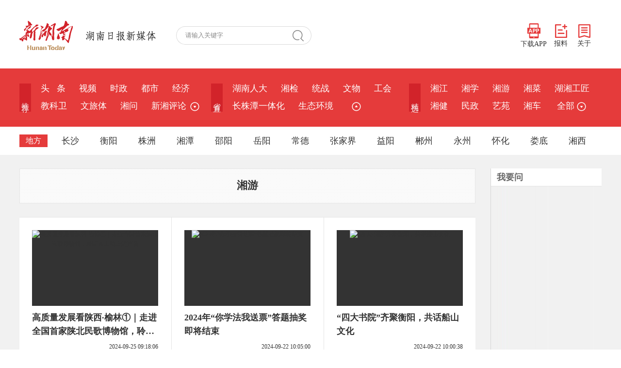

--- FILE ---
content_type: text/html;charset=utf-8
request_url: http://www.hunantoday.cn/class/2787_4.html
body_size: 8860
content:
<!DOCTYPE html PUBLIC "-//W3C//DTD XHTML 1.0 Transitional//EN" "http://www.w3.org/TR/xhtml1/DTD/xhtml1-transitional.dtd">
<html xmlns="http://www.w3.org/1999/xhtml">
<head>
<meta http-equiv="Content-Type" content="text/html; charset=utf-8" />
<meta name="renderer" content="webkit" />
<meta http-equiv="X-UA-Compatible" content="IE=Edge" />
<title>湘游 - 新湖南新闻客户端,湖南新闻指定权威首发平台,宣传湖南省委省政府政策的主平台</title>
<meta name="Keywords" content="湘游,新湖南新闻客户端,湖南日报社,党报融合客户端,新湖南，湖南新闻第一端" />
<meta name="Description" content="湘游,新湖南新闻客户端。新湖南,湖南新闻指定权威首发平台,是宣传湖南省委省政府政策的主平台,发布湖南信息的主窗口,推介湖南形象的主渠道,引导湖南舆论的主阵地" />
<link href="/css/style.css" rel="stylesheet" type="text/css" />
<link href="/css/swiper-3.4.2.min.css" rel="stylesheet" type="text/css" />
<link href="/css/list.2021.css" rel="stylesheet" type="text/css" />
<script type="text/javascript" language="javascript">
var _ClassID = 2787;
var _PageNum = 4;
</script>
<script type="text/javascript" src="/js/jquery.min.js"></script>
</head>

<body>
    <div class="logo_row">
  <div class="w1200">
    <!-- logo -->
    <div class="logo">
      <a href="/"><img src="/images/xhn_logo.png" width="110" alt="新湖南"></a>
      <img src="/images/logo_text.png" alt="湖南日报新媒体">
    </div>
    <!-- 搜索 -->
    <div class="search_row">
      <form id="s_form" name="s_form" method="post" target="_blank">
        <input type="text" value="请输入关键字" onclick="this.value='',this.style.color='#000'" name="s_key" id="s_key" class="search_input" onkeydown="if(event.keyCode==13) {search_submit();return false;}">
        <a class="search_a" onclick="search_submit()">搜 索</a>
        <input type="hidden" value="1" name="search_type" >
        <input type="hidden" value="7639422230623402302" name="s" >
        <input type="hidden" value="0" name="nsid" >
      </form>
    </div>
    <!-- 右侧 -->
    <div class="logo_right">
      <div class="app_show_div">
        <img src="/images/xhn_ewm.png" alt="扫码下载新湖南客户端" title="扫码下载 新湖南客户端">
      </div>
      <span>
        <a href="javascript://;" class="app_show"><img src="/images/APP.png">下载APP</a>
        <a href="https://ts.voc.com.cn/" target="_blank"><img src="/images/ts.png">报料</a>
        <a href="https://m.voc.com.cn/wxhn/about.html" target="_blank"><img src="/images/about.png">关于</a>
      </span>
    </div>
  </div>
</div>
<div class="navbar">
  <div class="nav_top">
    <dl>
      <dt>推&nbsp;荐</dt>
      <dd>
        <a href="/">头&nbsp;&nbsp;&nbsp;条</a>
        <a href="/class/6186.html">视频</a>
          <a href="/class/2637.html">时政</a>
          <a href="/class/5159.html">都市</a>
          <a href="/class/2639.html">经济</a>
          <a href="/class/6284.html">教科卫</a>
          <a href="/class/6285.html">文旅体</a>
          <a href="/class/2638.html">湘问</a>
          <a href="/class/33185.html">新湘评论</a>
                  
        <span class="more_row1">
          <a href="javascript://;">&nbsp;<img src="/images/more_ico3.png" title="更多" class="arrowDown"></a>
          <div class="sub_nav" id="show_more_1">
            <a href="/class/2736.html">图片</a>
              <a href="/class/3378.html">专题</a>
                 

          </div>
        </span>
              </dd>
    </dl>
    <dl>
      <dt>省&nbsp;直</dt>
      <dd><a href="/class/34212.html">湖南人大</a>
          <a href="/class/rmt_217.html">湘检</a>
          <a href="/class/3354.html">统战</a>
          <a href="/class/35117.html">文物</a>
          <a href="/class/3829.html">工会</a>
          <a href="/class/6525.html">长株潭一体化</a>
          <a href="/class/3881.html">生态环境</a>
          
          <span class="more_row2">
            <a href="javascript://;">&nbsp;&nbsp;<img src="/images/more_ico3.png" title="更多" class="arrowUp"></a>
          <div class="sub_nav" id="show_more_2">
            <a href="/class/33145.html">科普</a>
                  <a href="/class/2672.html">政策</a>
                  <a href="/class/6077.html">乡村振兴</a>
                  <a href="/class/6271.html">湖南人社</a>
                  <a href="/class/6358.html">税务</a>
                  <a href="/class/32885.html">金融</a>
                  <a href="/class/32936.html">水利</a>
                  <a href="/class/34977.html">湘直党建</a>
                  <a href="/class/35287.html">质量安全</a>
                  
          </div>
      </dd>
    </dl>
    <dl>
      <dt>精&nbsp;选</dt>
      <dd><a href="/class/2692.html">湘江</a>
          <a href="/class/2825.html">湘学</a>
          <a href="/class/2787.html">湘游</a>
          <a href="/class/3069.html">湘菜</a>
          <a href="/class/3539.html">湖湘工匠</a>
          <a href="/class/2885.html">湘健</a>
          <a href="/class/3422.html">民政</a>
          <a href="/class/3183.html">艺苑</a>
          <a href="/class/3166.html">湘车</a>
                    <a href="javascript:;" class="more1 nav_more">&nbsp;全部&nbsp;<img src="/images/more_ico3.png" title="更多"></a>
      </dd>
    </dl>
  </div>
  <!-- 地方 -->
  <div class="nav_bot">
    <dl class="sub_nav_list4">
      <dt>地方</dt>
      <dd><span>长沙</span>
        <div>
          <p>
            <a href="/class/5519.html">长沙</a>
          <a href="/class/rmt_3.html">开福</a>
          <a href="/class/rmt_202.html">浏阳</a>
          <a href="/class/rmt_203.html">长沙县</a>
          <a href="/class/rmt_205.html">宁乡</a>
          <a href="/class/4790.html">望城</a>
          <a href="/class/5548.html">岳麓</a>
          <a href="/class/5549.html">雨花</a>
          <a href="/class/4793.html">天心</a>
          <a href="/class/5550.html">芙蓉</a>
          <a href="/class/rmt_193.html">长沙经开区</a>
          
          </p>
        </div>
      </dd>
      <dd><span>衡阳</span>
        <div>
          <p>
            <a href="/class/5525.html">衡阳</a>
          <a href="/class/rmt_27.html">耒阳</a>
          <a href="/class/rmt_180.html">衡东</a>
          <a href="/class/rmt_161.html">衡山</a>
          <a href="/class/rmt_154.html">石鼓区</a>
          <a href="/class/rmt_133.html">蒸湘</a>
          <a href="/class/rmt_183.html">衡阳县</a>
          <a href="/class/rmt_190.html">雁峰</a>
                    </p>
        </div>
      </dd>
      <dd><span>株洲</span>
        <div>
          <p>
            <a href="/class/5521.html">株洲</a>
          <a href="/class/rmt_153.html">炎陵</a>
          <a href="/class/rmt_142.html">芦淞</a>
          <a href="/class/rmt_138.html">天元</a>
                    </p>
        </div>
      </dd>
      <dd><span>湘潭</span>
        <div>
          <p>
            <a href="/class/5523.html">湘潭</a>
          <a href="/class/rmt_140.html">岳塘</a>
          <a href="/class/rmt_152.html">雨湖</a>
          <a href="/class/4073.html">韶山</a>
          <a href="/class/cms_4078.html">湘潭县</a>
          <a href="/class/cms_4083.html">湘乡</a>
                    </p>
        </div>
      </dd>
      <dd><span>邵阳</span>
        <div>
          <p>
            <a href="/class/5527.html">邵阳</a>
          <a href="/class/rmt_13.html">邵东</a>
          <a href="/class/rmt_171.html">新邵</a>
          <a href="/class/rmt_175.html">洞口</a>
          <a href="/class/rmt_169.html">城步</a>
                    </p>
        </div>
      </dd>
      <dd><span>岳阳</span>
        <div>
          <p>
            <a href="/class/5529.html">岳阳</a>
          <a href="/class/rmt_168.html">平江</a>
          <a href="/class/4011.html">岳阳楼区</a>
          <a href="/class/4018.html">君山</a>
          <a href="/class/4024.html">云溪</a>
          <a href="/class/rmt_166.html">汨罗</a>
          <a href="/class/rmt_167.html">屈原</a>
          <a href="/class/rmt_136.html">岳阳县</a>
          <a href="/class/4201.html">临湘</a>
          <a href="/class/rmt_165.html">湘阴</a>
          <a href="/class/4341.html">城陵矶新港区</a>
          <a href="/class/4348.html">华容</a>
          <a href="/class/5655.html">岳阳经开区</a>
                    </p>
        </div>
      </dd>
      <dd><span>常德</span>
        <div>
          <p>
            <a href="/class/5531.html">常德</a>
          <a href="/class/rmt_14.html">石门</a>
          <a href="/class/3413.html">澧县</a>
          <a href="/class/rmt_187.html">津市</a>
          <a href="/class/3696.html">临澧</a>
          <a href="/class/rmt_157.html">桃源</a>
          <a href="/class/rmt_197.html">武陵区</a>
          <a href="/class/rmt_31.html">汉寿</a>
          <a href="/class/rmt_160.html">鼎城</a>
          <a href="/class/rmt_200.html">西洞庭</a>
                    </p>
        </div>
      </dd>
      <dd class="more2"><span>张家界</span>
        <div>
          <p>
            <a href="/class/5545.html">张家界</a>
          <a href="/class/rmt_192.html">武陵源</a>
          <a href="/class/rmt_196.html">永定</a>
          <a href="/class/rmt_185.html">桑植</a>
                    </p>
        </div>
      </dd>
      <dd><span>益阳</span>
        <div>
          <p>
            <a href="/class/5533.html">益阳</a>
          <a href="/class/rmt_163.html">沅江</a>
          <a href="/class/rmt_162.html">赫山</a>
          <a href="/class/rmt_135.html">资阳</a>
                    </p>
        </div>
      </dd>
      <dd><span>郴州</span>
        <div>
          <p>
            <a href="/class/5537.html">郴州</a>
          <a href="/class/rmt_7.html">桂阳</a>
          <a href="/class/rmt_40.html">永兴</a>
          <a href="/class/5365.html">安仁</a>
          <a href="/class/rmt_184.html">嘉禾</a>
          <a href="/class/rmt_174.html">桂东</a>
          <a href="/class/rmt_148.html">临武</a>
          <a href="/class/33330.html">资兴</a>
                    </p>
        </div>
      </dd>
      <dd><span>永州</span>
        <div>
          <p>
            <a href="/class/5539.html">永州</a>
          <a href="/class/4157.html">冷水滩</a>
          <a href="/class/rmt_5.html">零陵</a>
          <a href="/class/rmt_33.html">祁阳</a>
          <a href="/class/rmt_21.html">东安</a>
          <a href="/class/4221.html">双牌</a>
          <a href="/class/4191.html">道县</a>
          <a href="/class/rmt_12.html">江永</a>
          <a href="/class/4220.html">江华</a>
          <a href="/class/rmt_8.html">宁远</a>
          <a href="/class/3758.html">新田</a>
          <a href="/class/rmt_26.html">蓝山</a>
                    </p>
        </div>
      </dd>
      <dd><span>怀化</span>
        <div>
          <p>
            <a href="/class/5541.html">怀化</a>
          <a href="/class/3996.html">清廉怀化</a>
          <a href="/class/4129.html">沅陵</a>
          <a href="/class/4130.html">辰溪</a>
          <a href="/class/4131.html">溆浦</a>
          <a href="/class/rmt_38.html">麻阳</a>
          <a href="/class/rmt_23.html">新晃</a>
          <a href="/class/rmt_20.html">芷江</a>
          <a href="/class/4126.html">鹤城</a>
          <a href="/class/rmt_18.html">中方</a>
          <a href="/class/4127.html">洪江市</a>
          <a href="/class/4138.html">洪江区</a>
          <a href="/class/4132.html">会同</a>
          <a href="/class/rmt_34.html">靖州</a>
          <a href="/class/4137.html">通道</a>
          <a href="/class/5665.html">福地怀化</a>
                    </p>
        </div>
      </dd>
      <dd><span>娄底</span>
        <div>
          <p>
            <a href="/class/5535.html">娄底</a>
          <a href="/class/rmt_172.html">冷水江</a>
          <a href="/class/5131.html">涟源</a>
          <a href="/class/rmt_170.html">新化</a>
          <a href="/class/rmt_131.html">双峰</a>
          <a href="/class/5935.html">娄星</a>
                    </p>
        </div>
      </dd>
      <dd><span>湘西</span>
        <div>
          <p>
            <a href="/class/5543.html">湘西</a>
          <a href="/class/rmt_146.html">龙山县</a>
          <a href="/class/4430.html">凤凰县</a>
          <a href="/class/4427.html">永顺县</a>
          <a href="/class/rmt_134.html">花垣县</a>
          <a href="/class/rmt_144.html">古丈县</a>
          <a href="/class/4432.html">泸溪县</a>
          <a href="/class/rmt_143.html">吉首市</a>
                    </p>
        </div>
      </dd>
    </dl>
  </div>
  <!-- 地方 -->
  <!-- 全部 -->
  <div class="navcon_more">
    <div class="w1200">
      <div class="nav_close"></div>
      <dl>
        <dt>推荐</dt>
        <dd>
          <a href="/">头条</a>
          <a href="/class/6186.html">视频</a>
          <a href="/class/2637.html">时政</a>
          <a href="/class/5159.html">都市</a>
          <a href="/class/2639.html">经济</a>
          <a href="/class/6284.html">教科卫</a>
          <a href="/class/6285.html">文旅体</a>
          <a href="/class/2638.html">湘问</a>
          <a href="/class/33185.html">新湘评论</a>
          <a href="/class/2736.html">图片</a>
                  </dd>
      </dl>
      <dl>
        <dt>省直</dt>
        <dd>
          <a href="/class/34212.html">湖南人大</a>
          <a href="/class/rmt_217.html">湘检</a>
          <a href="/class/3354.html">统战</a>
          <a href="/class/35117.html">文物</a>
          <a href="/class/3829.html">工会</a>
          <a href="/class/6525.html">长株潭一体化</a>
          <a href="/class/3881.html">生态环境</a>
          <a href="/class/33145.html">科普</a>
          <a href="/class/2672.html">政策</a>
          <a href="/class/6077.html">乡村振兴</a>
          <a href="/class/6271.html">湖南人社</a>
          <a href="/class/6358.html">税务</a>
          <a href="/class/32885.html">金融</a>
          <a href="/class/32936.html">水利</a>
          <a href="/class/34977.html">湘直党建</a>
          <a href="/class/35287.html">质量安全</a>
                  </dd>
      </dl>
      <dl>
        <dt>精选</dt>
        <dd>
          <a href="/class/2692.html">湘江</a>
          <a href="/class/2825.html">湘学</a>
          <a href="/class/2787.html">湘游</a>
          <a href="/class/3069.html">湘菜</a>
          <a href="/class/3539.html">湖湘工匠</a>
          <a href="/class/2885.html">湘健</a>
          <a href="/class/3422.html">民政</a>
          <a href="/class/3183.html">艺苑</a>
          <a href="/class/3166.html">湘车</a>
          <a href="/class/3015.html">新楼市</a>
          <a href="/class/5060.html">湘江新区</a>
          <a href="/class/6211.html">湘证券</a>
          <a href="/class/3092.html">湘设计</a>
          <a href="/class/5875.html">会展</a>
          <a href="/class/6639.html">华声</a>
          <a href="/class/3622.html">湘文旅</a>
          <a href="/class/3159.html">政法</a>
          <a href="/class/3140.html">无人机</a>
          <a href="/class/3961.html">市场监管</a>
          <a href="/class/4112.html">体育</a>
          <a href="/class/4865.html">国际</a>
          <a href="/class/5037.html">社区</a>
          <a href="/class/4587.html">智库</a>
          <a href="/class/5468.html">残联</a>
          <a href="/class/5680.html">新教育</a>
          <a href="/class/5716.html">农信</a>
          <a href="/class/5821.html">湘职教</a>
          <a href="/class/2691.html">湘人</a>
          <a href="/class/5647.html">读者</a>
          <a href="/class/5743.html">应急</a>
          <a href="/class/6090.html">湘公益</a>
          <a href="/class/6383.html">湘茶</a>
          <a href="/class/6575.html">酒道</a>
          <a href="/class/6596.html">湘商在线</a>
          <a href="/class/6613.html">湖南林业</a>
          <a href="/class/6659.html">普法</a>
          <a href="/class/2738.html">湘品</a>
          <a href="/class/33260.html">湖湘研学</a>
          <a href="/class/33555.html">法治湖南</a>
          <a href="/class/34632.html">湖南建行</a>
          <a href="/class/34727.html">长沙警事</a>
                  </dd>
      </dl>
      <dl class="city_nav">
        <dt>地方</dt>
        <dd>
          <i>长沙</i>
          <span>
            <a href="/class/5519.html">长沙</a>
          <a href="/class/rmt_3.html">开福</a>
          <a href="/class/rmt_202.html">浏阳</a>
          <a href="/class/rmt_203.html">长沙县</a>
          <a href="/class/rmt_205.html">宁乡</a>
          <a href="/class/4790.html">望城</a>
          <a href="/class/5548.html">岳麓</a>
          <a href="/class/5549.html">雨花</a>
          <a href="/class/4793.html">天心</a>
          <a href="/class/5550.html">芙蓉</a>
          <a href="/class/rmt_193.html">长沙经开区</a>
                    </span>
        </dd>
        <dd>
          <i>衡阳</i>
          <span>
            <a href="/class/5525.html">衡阳</a>
          <a href="/class/rmt_27.html">耒阳</a>
          <a href="/class/rmt_180.html">衡东</a>
          <a href="/class/rmt_161.html">衡山</a>
          <a href="/class/rmt_154.html">石鼓区</a>
          <a href="/class/rmt_133.html">蒸湘</a>
          <a href="/class/rmt_183.html">衡阳县</a>
          <a href="/class/rmt_190.html">雁峰</a>
                    </span>
        </dd>
        <dd>
          <i>株洲</i>
          <span>
            <a href="/class/5521.html">株洲</a>
          <a href="/class/rmt_153.html">炎陵</a>
          <a href="/class/rmt_142.html">芦淞</a>
          <a href="/class/rmt_138.html">天元</a>
                    </span>
        </dd>
        <dd>
          <i>湘潭</i>
          <span>
            <a href="/class/5523.html">湘潭</a>
          <a href="/class/rmt_140.html">岳塘</a>
          <a href="/class/rmt_152.html">雨湖</a>
          <a href="/class/4073.html">韶山</a>
          <a href="/class/cms_4078.html">湘潭县</a>
          <a href="/class/cms_4083.html">湘乡</a>
                    </span>
        </dd>
        <dd>
          <i>邵阳</i>
          <span>
            <a href="/class/5527.html">邵阳</a>
          <a href="/class/rmt_13.html">邵东</a>
          <a href="/class/rmt_171.html">新邵</a>
          <a href="/class/rmt_175.html">洞口</a>
          <a href="/class/rmt_169.html">城步</a>
                    </span>
        </dd>
        <dd><i>岳阳</i>
          <span>
            <a href="/class/5529.html">岳阳</a>
          <a href="/class/rmt_168.html">平江</a>
          <a href="/class/4011.html">岳阳楼区</a>
          <a href="/class/4018.html">君山</a>
          <a href="/class/4024.html">云溪</a>
          <a href="/class/rmt_166.html">汨罗</a>
          <a href="/class/rmt_167.html">屈原</a>
          <a href="/class/rmt_136.html">岳阳县</a>
          <a href="/class/4201.html">临湘</a>
          <a href="/class/rmt_165.html">湘阴</a>
          <a href="/class/4341.html">城陵矶新港区</a>
          <a href="/class/4348.html">华容</a>
          <a href="/class/5655.html">岳阳经开区</a>
                    </span>
        </dd>
        <dd><i>常德</i>
          <span>
            <a href="/class/5531.html">常德</a>
          <a href="/class/rmt_14.html">石门</a>
          <a href="/class/3413.html">澧县</a>
          <a href="/class/rmt_187.html">津市</a>
          <a href="/class/3696.html">临澧</a>
          <a href="/class/rmt_157.html">桃源</a>
          <a href="/class/rmt_197.html">武陵区</a>
          <a href="/class/rmt_31.html">汉寿</a>
          <a href="/class/rmt_160.html">鼎城</a>
          <a href="/class/rmt_200.html">西洞庭</a>
                    </span>
        </dd>
        <dd><i>张家界</i>
          <span>
            <a href="/class/5545.html">张家界</a>
          <a href="/class/rmt_192.html">武陵源</a>
          <a href="/class/rmt_196.html">永定</a>
          <a href="/class/rmt_185.html">桑植</a>
                    </span>
        </dd>
        <dd><i>益阳</i>
          <span>
            <a href="/class/5533.html">益阳</a>
          <a href="/class/rmt_163.html">沅江</a>
          <a href="/class/rmt_162.html">赫山</a>
          <a href="/class/rmt_135.html">资阳</a>
                    </span>
        </dd>
        <dd><i>郴州</i>
          <span>
            <a href="/class/5537.html">郴州</a>
          <a href="/class/rmt_7.html">桂阳</a>
          <a href="/class/rmt_40.html">永兴</a>
          <a href="/class/5365.html">安仁</a>
          <a href="/class/rmt_184.html">嘉禾</a>
          <a href="/class/rmt_174.html">桂东</a>
          <a href="/class/rmt_148.html">临武</a>
          <a href="/class/33330.html">资兴</a>
                    </span>
        </dd>
        <dd><i>永州</i>
          <span>
            <a href="/class/5539.html">永州</a>
          <a href="/class/4157.html">冷水滩</a>
          <a href="/class/rmt_5.html">零陵</a>
          <a href="/class/rmt_33.html">祁阳</a>
          <a href="/class/rmt_21.html">东安</a>
          <a href="/class/4221.html">双牌</a>
          <a href="/class/4191.html">道县</a>
          <a href="/class/rmt_12.html">江永</a>
          <a href="/class/4220.html">江华</a>
          <a href="/class/rmt_8.html">宁远</a>
          <a href="/class/3758.html">新田</a>
          <a href="/class/rmt_26.html">蓝山</a>
                    </span>
        </dd>
        <dd><i>怀化</i>
          <span>
            <a href="/class/5541.html">怀化</a>
          <a href="/class/3996.html">清廉怀化</a>
          <a href="/class/4129.html">沅陵</a>
          <a href="/class/4130.html">辰溪</a>
          <a href="/class/4131.html">溆浦</a>
          <a href="/class/rmt_38.html">麻阳</a>
          <a href="/class/rmt_23.html">新晃</a>
          <a href="/class/rmt_20.html">芷江</a>
          <a href="/class/4126.html">鹤城</a>
          <a href="/class/rmt_18.html">中方</a>
          <a href="/class/4127.html">洪江市</a>
          <a href="/class/4138.html">洪江区</a>
          <a href="/class/4132.html">会同</a>
          <a href="/class/rmt_34.html">靖州</a>
          <a href="/class/4137.html">通道</a>
          <a href="/class/5665.html">福地怀化</a>
                    </span>
        </dd>
        <dd><i>娄底</i>
          <span>
            <a href="/class/5535.html">娄底</a>
          <a href="/class/rmt_172.html">冷水江</a>
          <a href="/class/5131.html">涟源</a>
          <a href="/class/rmt_170.html">新化</a>
          <a href="/class/rmt_131.html">双峰</a>
          <a href="/class/5935.html">娄星</a>
                    </span>
        </dd>
        <dd><i>湘西</i>
          <span>
            <a href="/class/5543.html">湘西</a>
          <a href="/class/rmt_146.html">龙山县</a>
          <a href="/class/4430.html">凤凰县</a>
          <a href="/class/4427.html">永顺县</a>
          <a href="/class/rmt_134.html">花垣县</a>
          <a href="/class/rmt_144.html">古丈县</a>
          <a href="/class/4432.html">泸溪县</a>
          <a href="/class/rmt_143.html">吉首市</a>
                    </span>
        </dd>
        <dd><i>省外</i>
          <a href="/class/2964.html">京湘</a>
                    <a href="/class/3103.html">湘沪</a>
                  </dd>
      </dl>
      <dl>
        <dt>学校</dt>
        <dd>
          <a href="/class/3640.html">湘大</a>
          <a href="/class/5598.html">长沙理工</a>
          <a href="/class/5909.html">中医药大学</a>
          <a href="/class/6178.html">长沙民院</a>
          <a href="/class/6445.html">交通职院</a>
          <a href="/class/6588.html">南华大学</a>
          <a href="/class/6607.html">湖南工程学院</a>
                  </dd>
      </dl>
    </div>
  </div>
</div>	
<div class="main">
	<div class="main_in">
    	<div class="main_left">
        	<div class="zgzk_z">
            	<h3>湘游</h3>
            </div>
            <div style="position: relative;"></div>
            <div class="main_l_nrz">
              <div class="waterfull clearfloat">
            	<ul class="main_l_pf">
            	      <li class="item">
            <div class="pic1">
              <span><a href="/news/xhn/202409/20730842.html" target="_blank">
                <img src="https://s-image.hnol.net/x/260x156/auto/https://img2.voc.com.cn/9/2024/09/25/43a5a6a2532deae9b8ab0741a84ebca01c17b6461727227047304.jpeg?pid=17277122" alt="高质量发展看陕西·榆林①｜走进全国首家陕北民歌博物馆，聆听黄土地上的声音" border="0" />
              </a></span>
            </div>
            <h2><a href="/news/xhn/202409/20730842.html" target="_blank">高质量发展看陕西·榆林①｜走进全国首家陕北民歌博物馆，聆听黄土地上的声音</a></h2>
            <div class="pic1_f1">
                <p></p>
                <div class="fxd">2024-09-25 09:18:06</div>
            </div>
            </li>
       <li class="item">
            <div class="pic1">
              <span><a href="/news/xhn/202409/20714127.html" target="_blank">
                <img src="https://s-image.hnol.net/x/260x156/auto/https://img2.voc.com.cn/9/2024/09/22/41fdebf88e96c8794b79698c0074e03130c91c341726970547016.jpeg?pid=17186422" alt="2024年“你学法我送票”答题抽奖即将结束" border="0" />
              </a></span>
            </div>
            <h2><a href="/news/xhn/202409/20714127.html" target="_blank">2024年“你学法我送票”答题抽奖即将结束</a></h2>
            <div class="pic1_f1">
                <p></p>
                <div class="fxd">2024-09-22 10:05:00</div>
            </div>
            </li>
       <li class="item">
            <div class="pic1">
              <span><a href="/news/xhn/202409/20714107.html" target="_blank">
                <img src="https://s-image.hnol.net/x/260x156/auto/https://img2.voc.com.cn/9/2024/09/22/862b7c691a4ae1edd82f6a44c85537521fba03951726970292768.jpeg?pid=17186322" alt="“四大书院”齐聚衡阳，共话船山文化" border="0" />
              </a></span>
            </div>
            <h2><a href="/news/xhn/202409/20714107.html" target="_blank">“四大书院”齐聚衡阳，共话船山文化</a></h2>
            <div class="pic1_f1">
                <p></p>
                <div class="fxd">2024-09-22 10:00:38</div>
            </div>
            </li>
       <li class="item">
            <div class="pic1">
              <span><a href="/news/xhn/202409/20705972.html" target="_blank">
                <img src="https://s-image.hnol.net/x/260x156/auto/https://news-vod.voc.com.cn/2024/09/20/202409201634591463857.jpg" alt="视频 | 我家住在衡阳城" border="0" />
              </a></span>
            </div>
            <h2><a href="/news/xhn/202409/20705972.html" target="_blank">视频 | 我家住在衡阳城</a></h2>
            <div class="pic1_f1">
                <p></p>
                <div class="fxd">2024-09-20 16:10:51</div>
            </div>
            </li>
       <li class="item">
            <div class="pic1">
              <span><a href="/news/xhn/202409/20691702.html" target="_blank">
                <img src="https://s-image.hnol.net/x/260x156/auto/https://img2.voc.com.cn/9/2024/09/18/0c6711a5ef7824796b3129ada29d2e822bdb3ea91726626526510.jpeg?pid=17067182" alt="用心用情优服务 麓山橘洲假日忙" border="0" />
              </a></span>
            </div>
            <h2><a href="/news/xhn/202409/20691702.html" target="_blank">用心用情优服务 麓山橘洲假日忙</a></h2>
            <div class="pic1_f1">
                <p></p>
                <div class="fxd">2024-09-18 10:29:37</div>
            </div>
            </li>
       <li class="item">
            <div class="pic1">
              <span><a href="/news/xhn/202409/20645247.html" target="_blank">
                <img src="https://s-image.hnol.net/x/260x156/auto/https://img2.voc.com.cn/9/2024/09/10/152f6cf2117b26491db2f7314b37b2a2006c45411725933100977.png?pid=16804437" alt="阿富汗游记：赫拉特的玫瑰" border="0" />
              </a></span>
            </div>
            <h2><a href="/news/xhn/202409/20645247.html" target="_blank">阿富汗游记：赫拉特的玫瑰</a></h2>
            <div class="pic1_f1">
                <p></p>
                <div class="fxd">2024-09-10 10:00:10</div>
            </div>
            </li>
       <li class="item">
            <div class="pic1">
              <span><a href="/news/xhn/202409/20641137.html" target="_blank">
                <img src="https://s-image.hnol.net/x/260x156/auto/https://img2.voc.com.cn/9/2024/09/09/c4c81cd9d1b8428d0def994302f6679ca3f283921725873487044.jpeg?pid=16781402" alt="目之所及皆美景！中国油画名家“绘”隆德" border="0" />
              </a></span>
            </div>
            <h2><a href="/news/xhn/202409/20641137.html" target="_blank">目之所及皆美景！中国油画名家“绘”隆德</a></h2>
            <div class="pic1_f1">
                <p></p>
                <div class="fxd">2024-09-09 17:20:55</div>
            </div>
            </li>
       <li class="item">
            <div class="pic1">
              <span><a href="/news/xhn/202409/20599347.html" target="_blank">
                <img src="https://s-image.hnol.net/x/260x156/auto/https://img2.voc.com.cn/9/2024/09/02/d2b7de3f69f4763b26d4945d11e30077b60e94711725265722485.jpeg?pid=16555952" alt="天高云淡六盘山·四色辉映新固原 | 中国油画名家走进固原开展大型写生活动" border="0" />
              </a></span>
            </div>
            <h2><a href="/news/xhn/202409/20599347.html" target="_blank">天高云淡六盘山·四色辉映新固原 | 中国油画名家走进固原开展大型写生活动</a></h2>
            <div class="pic1_f1">
                <p></p>
                <div class="fxd">2024-09-02 16:30:59</div>
            </div>
            </li>
       <li class="item">
            <div class="pic1">
              <span><a href="/news/xhn/202408/20580412.html" target="_blank">
                <img src="https://s-image.hnol.net/x/260x156/auto/https://img2.voc.com.cn/9/2024/08/29/aae08c4c01e5ab4dd438f8fc6e6e052fb4a7ed381724925829047.png?pid=16464397" alt="黑科技的光与影，带你一秒穿越千年" border="0" />
              </a></span>
            </div>
            <h2><a href="/news/xhn/202408/20580412.html" target="_blank">黑科技的光与影，带你一秒穿越千年</a></h2>
            <div class="pic1_f1">
                <p></p>
                <div class="fxd">2024-08-29 18:09:01</div>
            </div>
            </li>
       <li class="item">
            <div class="pic1">
              <span><a href="/news/xhn/202408/20567972.html" target="_blank">
                <img src="https://s-image.hnol.net/x/260x156/auto/https://img2.voc.com.cn/9/2024/08/27/c1627622544f85fd103d53cb62f8d8a68bc767d61724749969477.png?pid=16404457" alt="《荒野迷城》调查官不畏严寒勇闯冰雪！超多奖励等你来拿" border="0" />
              </a></span>
            </div>
            <h2><a href="/news/xhn/202408/20567972.html" target="_blank">《荒野迷城》调查官不畏严寒勇闯冰雪！超多奖励等你来拿</a></h2>
            <div class="pic1_f1">
                <p></p>
                <div class="fxd">2024-08-27 17:13:10</div>
            </div>
            </li>
       <li class="item">
            <div class="pic1">
              <span><a href="/news/xhn/202408/20532152.html" target="_blank">
                <img src="https://s-image.hnol.net/x/260x156/auto/https://img2.voc.com.cn/9/2024/08/20/30fbd78080e3f1ab6e3c60c825c2b5b2b2d4ff8c1724159126966.png?pid=16242987" alt="阿富汗游记：巴米扬大佛" border="0" />
              </a></span>
            </div>
            <h2><a href="/news/xhn/202408/20532152.html" target="_blank">阿富汗游记：巴米扬大佛</a></h2>
            <div class="pic1_f1">
                <p></p>
                <div class="fxd">2024-08-20 21:09:13</div>
            </div>
            </li>
       <li class="item">
            <div class="pic1">
              <span><a href="/news/xhn/202408/20498867.html" target="_blank">
                <img src="https://s-image.hnol.net/x/260x156/auto/https://img2.voc.com.cn/9/2024/08/14/9df0d059b7405d2596602853a23a08e4c961fbe71723608729043.png?pid=16090522" alt="阿富汗游记：她们眼中的光" border="0" />
              </a></span>
            </div>
            <h2><a href="/news/xhn/202408/20498867.html" target="_blank">阿富汗游记：她们眼中的光</a></h2>
            <div class="pic1_f1">
                <p></p>
                <div class="fxd">2024-08-14 12:13:59</div>
            </div>
            </li>
       <li class="item">
            <div class="pic1">
              <span><a href="/news/xhn/202408/20498442.html" target="_blank">
                <img src="https://s-image.hnol.net/x/260x156/auto/https://news-vod.voc.com.cn/9/2022/04/26/481594f0ec365b08872ae94a63830d2ce525d2fc1650950838293.png?pid=1184213" alt="2024年“饮水思源·探秘三江源”公益活动圆满收官" border="0" />
              </a></span>
            </div>
            <h2><a href="/news/xhn/202408/20498442.html" target="_blank">2024年“饮水思源·探秘三江源”公益活动圆满收官</a></h2>
            <div class="pic1_f1">
                <p></p>
                <div class="fxd">2024-08-14 10:53:30</div>
            </div>
            </li>
       <li class="item">
            <div class="pic1">
              <span><a href="/news/xhn/202408/20477087.html" target="_blank">
                <img src="https://s-image.hnol.net/x/260x156/auto/https://img2.voc.com.cn/9/2024/08/09/8a7bf1dc0add4b76ef9eb33e07606f65e4adb0ae1723193556.jpg?pid=15981642" alt="高甜预警：爱在花火绽放时" border="0" />
              </a></span>
            </div>
            <h2><a href="/news/xhn/202408/20477087.html" target="_blank">高甜预警：爱在花火绽放时</a></h2>
            <div class="pic1_f1">
                <p></p>
                <div class="fxd">2024-08-09 16:53:34</div>
            </div>
            </li>
       <li class="item">
            <div class="pic1">
              <span><a href="/news/xhn/202408/20477057.html" target="_blank">
                <img src="https://s-image.hnol.net/x/260x156/auto/https://img2.voc.com.cn/9/2024/08/09/3f1e50cee613e636a046423ecbdb0f1256d0a1a91723193443587.jpeg?pid=15981532" alt="浪漫七夕，湘江欢乐海洋公园上演“海洋惊喜告白”！" border="0" />
              </a></span>
            </div>
            <h2><a href="/news/xhn/202408/20477057.html" target="_blank">浪漫七夕，湘江欢乐海洋公园上演“海洋惊喜告白”！</a></h2>
            <div class="pic1_f1">
                <p></p>
                <div class="fxd">2024-08-09 16:51:32</div>
            </div>
            </li>
       <li class="item">
            <div class="pic1">
              <span><a href="/news/xhn/202408/20460047.html" target="_blank">
                <img src="https://s-image.hnol.net/x/260x156/auto/https://img2.voc.com.cn/9/2024/08/06/8733f9e793f9efa5ea611ba89a30ec666e177b251722934485151.jpeg?pid=15889437" alt="岳麓山橘子洲夏日“city值”飙升 景区迎客有“秘籍”" border="0" />
              </a></span>
            </div>
            <h2><a href="/news/xhn/202408/20460047.html" target="_blank">岳麓山橘子洲夏日“city值”飙升 景区迎客有“秘籍”</a></h2>
            <div class="pic1_f1">
                <p></p>
                <div class="fxd">2024-08-06 16:55:11</div>
            </div>
            </li>
       <li class="item">
            <div class="pic1">
              <span><a href="/news/xhn/202408/20387712.html" target="_blank">
                <img src="https://s-image.hnol.net/x/260x156/auto/https://img2.voc.com.cn/9/2024/08/02/b469fed2282c32d17cd252eeca72803184d33e301722584597377.png?pid=15797307" alt="大王山盛夏狂欢升级，湘江欢乐海洋邀您共赏星光派对" border="0" />
              </a></span>
            </div>
            <h2><a href="/news/xhn/202408/20387712.html" target="_blank">大王山盛夏狂欢升级，湘江欢乐海洋邀您共赏星光派对</a></h2>
            <div class="pic1_f1">
                <p></p>
                <div class="fxd">2024-08-02 15:45:30</div>
            </div>
            </li>
       <li class="item">
            <div class="pic1">
              <span><a href="/news/xhn/202407/20368927.html" target="_blank">
                <img src="https://s-image.hnol.net/x/260x156/auto/https://img2.voc.com.cn/9/2024/07/30/6a8589d59a25b55678ad649ae989ed85a80975911722331628.jpg?pid=15705112" alt="超燃！首届「海洋动物运动会」开赛啦！海洋动物运动健将等你pick！！" border="0" />
              </a></span>
            </div>
            <h2><a href="/news/xhn/202407/20368927.html" target="_blank">超燃！首届「海洋动物运动会」开赛啦！海洋动物运动健将等你pick！！</a></h2>
            <div class="pic1_f1">
                <p></p>
                <div class="fxd">2024-07-30 17:32:41</div>
            </div>
            </li>
       <li class="item">
            <div class="pic1">
              <span><a href="https://m.voc.com.cn/portal/topic/show/tid/207407" target="_blank">
                <img src="https://s-image.hnol.net/x/260x156/auto/https://img2.voc.com.cn/9/2024/07/25/6986e3548be21a3216b97f50f2d5799adcaf7d231721875708930.png?pid=15548997" alt="菜菜Alice世界环游记" border="0" />
              </a></span>
            </div>
            <h2><a href="https://m.voc.com.cn/portal/topic/show/tid/207407" target="_blank">菜菜Alice世界环游记</a></h2>
            <div class="pic1_f1">
                <p></p>
                <div class="fxd">2024-07-25 10:48:38</div>
            </div>
            </li>
       <li class="item">
            <div class="pic1">
              <span><a href="/news/xhn/202407/20338897.html" target="_blank">
                <img src="https://s-image.hnol.net/x/260x156/auto/https://img2.voc.com.cn/9/2024/07/25/6986e3548be21a3216b97f50f2d5799adcaf7d231721874033392.png?pid=15548017" alt="巴基斯坦小记：睡伊斯兰堡报社" border="0" />
              </a></span>
            </div>
            <h2><a href="/news/xhn/202407/20338897.html" target="_blank">巴基斯坦小记：睡伊斯兰堡报社</a></h2>
            <div class="pic1_f1">
                <p></p>
                <div class="fxd">2024-07-25 10:24:57</div>
            </div>
            </li>
       <li class="item">
            <div class="pic1">
              <span><a href="/news/xhn/202407/20324022.html" target="_blank">
                <img src="https://s-image.hnol.net/x/260x156/auto/https://img2.voc.com.cn/9/2024/07/22/37c27948d4bf41eb30c5216cdf2698e03cfb28371721643945195.jpg?pid=15473772" alt="今日大暑∣重庆热热热 21℃的仙女山送给湖南自驾游客高温通关秘籍" border="0" />
              </a></span>
            </div>
            <h2><a href="/news/xhn/202407/20324022.html" target="_blank">今日大暑∣重庆热热热 21℃的仙女山送给湖南自驾游客高温通关秘籍</a></h2>
            <div class="pic1_f1">
                <p></p>
                <div class="fxd">2024-07-22 18:26:35</div>
            </div>
            </li>
                     </ul>
              </div>
            </div>
            <div class="pageNav" style="padding-bottom:10px;">
                 
 <a href='2787.html' class='page_link' target='_self'>首页</a> 
 <a href='2787_3.html' class='page_link' target='_self'>上一页</a> <a href='2787.html' class='page_link' target='_self'>[1]</a>  
 <a href='2787_2.html' class='page_link' target='_self'>[2]</a>  
 <a href='2787_3.html' class='page_link' target='_self'>[3]</a>  
 <span class='page_current'>[4]</span>  
 <a href='2787_5.html' class='page_link' target='_self'>[5]</a>  
 <a href='2787_6.html' class='page_link' target='_self'>[6]</a>  
 <a href='2787_7.html' class='page_link' target='_self'>[7]</a>  
 <a href='2787_5.html' class='page_link' target='_self'>下一页</a>  
 <a href='2787_20.html' class='page_link' target='_self'>尾页</a>  
             </div>
        </div>
        <div class="main_right">

            
            <div class="m_r_bt"><p>我要问</p></div>
            <ul class="shl_nr" id="wyw">
            <script type="text/javascript">
		var add = "";
            	$.getJSON("//ts.voc.com.cn/api.php?act=pubdata&op=vocxhn",function(val){
					j = 1;
					$.each(val.data, function(i,item){	
						if(j == 1){
							add += "<li><span class=\"color1\">"+j+"</span><a href=\""+item.url+"\" target=\"_blank\">"+item.title+"</a></li>";
						}else if(j == 2){
							add += "<li><span class=\"color2\">"+j+"</span><a href=\""+item.url+"\" target=\"_blank\">"+item.title+"</a></li>";
						}else if(j == 3){
							add += "<li><span class=\"color3\">"+j+"</span><a href=\""+item.url+"\" target=\"_blank\">"+item.title+"</a></li>";
						}else if(j == 10){
							add += "<li class=\"border_bot\"><span>"+j+"</span><a href=\""+item.url+"\" target=\"_blank\">"+item.title+"</a></li>";
						}else{
							add += "<li><span>"+j+"</span><a href=\""+item.url+"\" target=\"_blank\">"+item.title+"</a></li>";
						}
						j++;
					});
					$("#wyw").append(add);
				});
            </script>
            </ul>
        </div>
    </div>
</div>

<div class="footer">
    <p>
        ICP备案号：<a href="http://beian.miit.gov.cn/" target="_blank">湘ICP备2023029774号-1</a> &nbsp; <a target="_blank" 
      href="http://www.beian.gov.cn/portal/registerSystemInfo?recordcode=43010502000374" style="display:inline-block;text-decoration:none;height:20px;line-height:20px;"><img src="https://img2.voc.com.cn/2020/07/images/beian.png" 
      style="float:left;">湘公网安备 43010502000374号</a><br>
      <a href="/xwxxfwxkz.html" target="_blank">互联网新闻信息服务许可证：43120180001</a> 经营许可证：湘ICP证010023 增值电信业务经营许可证：湘B2-20080017 网络出版服务许可证：(署)网出证(湘)字第023号
    </p>
</div>
<script type="text/javascript" src="/js/swiper.jquery.min.js"></script>
<script type="text/javascript" src="/js/main-2.0.js"></script>
<script src="/js/2021.js"></script>
<script >
$(function(){
    var wwwstore = window.localStorage;			
	var vieType = wwwstore.getItem("vieType");
		
    if ($(".headline_swpier").length != 0) { // 有头条轮播
        var adInContent = new AdXmlDeal({
            url: "",
            type: vieType,
            success: function() {
                topSwiperInit();
            },
            error: function() {
                topSwiperInit();
            }
        })
        adInContent.init();
    }
    if(_ClassID==2638){
        $(".footer p span").show();
    }else{
         $(".footer p span").hide();
    }
});
</script>
<script src="/js/Class_function.js"></script>
</body>
</html>

--- FILE ---
content_type: text/css
request_url: http://www.hunantoday.cn/css/list.2021.css
body_size: 929
content:
*{margin:0; padding:0; list-style:none; }
a{
	text-decoration: none;
}

.clear_both:after {
	content: " ";
	clear: both;
	display: block;
	overflow: hidden;
}




/* 头条轮播 */
.headline_swpier {
	width: 940px;
	height: 360px;
	overflow: hidden;
	margin-top: 18px;
	box-shadow: 0 0 12px rgba(231, 231, 231, 0.9);
	position: relative;
	background-color: #fff;
}
.headline_swpier * {
	-webkit-box-sizing: border-box;
	-moz-box-sizing: border-box;
	box-sizing: border-box;
}
.headline_swpier .swiper_image_container {
	width: 627px;
	height: 360px;
	position: absolute;
	left: 0;
	z-index: 1;
}
.headline_swpier .swiper_image_container img {
	width: 627px;
	height: 360px;
}

.headline_swpier .swiper_txt {
	width: 330px;
	height: 360px;
	overflow: hidden;
	position: absolute;
	box-sizing: border-box;
	right: 0;
	top: 0;
	z-index: 2;
}
.headline_swpier .swiper-wrapper{
	width: 313px;
	float: right;
}

.headline_swpier .swiper_txt .swiper-button-prev {
	position: absolute;
	top: 8px;
	left: 164px;
	background: url(../images/focus-arrow.png) no-repeat;
	height: 9px;
	width: 17px;
	margin: 0;
	opacity: 1;
}

.headline_swpier .swiper_txt .swiper-button-next {
	position: absolute;
	top: 368px;
	left: 166px;
	background: url(../images/focus-arrow.png) no-repeat;
	height: 9px;
	width: 17px;
	-webkit-transform: rotate(180deg);
	-moz-transform: rotate(180deg);
	-o-transform: rotate(180deg);
	-ms-transform: rotate(180deg);
	transform: rotate(180deg);
}

.headline_swpier .swiper_txt .swiper-slide {
	position: relative;
	width: 100%;
	font-size: 18px;
	color: #666;
	text-align: justify;
	line-height: 24px;
	padding: 22px 12px 14px 16px;
	border-top: 2px solid #f1f1f1;
	background-color: #fafafa;
}
.arrow_half{
	width: 10px;
	height: 19px;
	background: url(../images/focus-left-arrow.png) no-repeat;
	position: absolute;
	left: -10px;
	top: 50%;
	margin-top: -10px;
	z-index: 10;
	display: none;
}
.headline_swpier .swiper_txt .swiper-slide.hover .arrow_half{
	display: block;
}

.headline_swpier .swiper_txt .extra a {
	display: inline;
	color: inherit;
}

.headline_swpier .swiper_txt .swiper-slide.hover {
	background: #fff;
	color: #222;
	border-top: none;
}

.headline_swpier .swiper_txt .swiper-slide.hover .title {
	font-weight: 700;
}

.headline_swpier .swiper_txt .title {
	font-size: 17px;
	color: #000;
	letter-spacing: 0;
	line-height: 23px;
	height: 46px;
	overflow: hidden;
}
.headline_swpier .swiper_txt .title a{
	color: #000;
}

.headline_swpier .swiper_txt .extra{
	font-size: 14px;
	color: #999;
	padding-top: 12px;
	display: flex;
	justify-content: space-between;
}

.headline_swpier .swiper_txt span {
	display: block;
}

























--- FILE ---
content_type: application/javascript
request_url: http://www.hunantoday.cn/js/main-2.0.js
body_size: 900
content:
function AdXmlDeal(e) {
	this.url = e.url || "", this.chid = e.chid || "", this.caid = e.caid || "", this.adSerialNum = e.adSerialNum || 125,
		this.position = e.position || 2, this.type = e.type || 0, this.isBase = e.isBase || !1, this.typeList = [
			"#masonryContent", "#listContent"
		], this.dataArgs = {}, this.success = e.success || null, this.error = e.error || null
}

AdXmlDeal.prototype.init = function() {
	topSwiperInit();
};

var SwiperTxtImg = function(e) {
	this.currentIndex = e.currentIndex || 0, this.imgList = e.imgList, this.maxLength = this.imgList.length, this
		.playStopFlag = !1, this.SwiperObj = e.SwiperObj
};
SwiperTxtImg.prototype.playStop = function() {
	this.playStopFlag = !0
}, SwiperTxtImg.prototype.playGo = function() {
	this.playStopFlag = !1
}, SwiperTxtImg.prototype.initImg = function() {
	this.initImg = array
}, SwiperTxtImg.prototype.setImg = function() {
	this.imgList.hide(), this.imgList.eq(this.currentIndex).css("display", "block")
}, SwiperTxtImg.prototype.autoPlay = function() {
	var e = this;
	setInterval(function() {
		e.playStopFlag || (e.currentIndex++, e.maxLength <= e.currentIndex && (e.currentIndex = 0, e
				.SwiperObj.slideTo(0)), e.setImg(), e.txtHoverAni(), 2 < e.currentIndex && e.SwiperObj
			.slideTo(e.currentIndex - 2))
	}, 5555)
}, SwiperTxtImg.prototype.txtHoverAni = function() {
	$(".swiper_txt .hover").removeClass("hover"), $(".swiper-slide").eq(this.currentIndex).addClass("hover")
};

function topSwiperInit() {
	var e = new Swiper(".swiper_txt", {
			nextButton: ".swiper_txt_next",
			prevButton: ".swiper_txt_prev",
			slidesPerView: 3,
			direction: "vertical"
		}),
		t = new SwiperTxtImg({
			imgList: $(".swiper_image_container").find(".img"),
			currentIndex: 0,
			SwiperObj: e
		});

	function o(e, t) {
		"boolean" == typeof t ? 1 == t ? e.currentIndex++ : e.currentIndex-- : e.currentIndex = t;
		if(e.maxLength <= e.currentIndex){ e.currentIndex--; }
		if(0 > e.currentIndex){ e.currentIndex++; }
		e.txtHoverAni(), e.setImg(), e.playStop()
	}
	$(".swiper_txt .swiper-slide").hover(function() {
		o(t, $(this).index())
	}, function() {
		t.playGo()
	}), e.nextButton.on("click", function() {
		o(t, !0)
	}), e.prevButton.on("click", function() {
		o(t, !1)
	}), $(".swiper_txt .swiper-slide").eq(0).addClass("hover"), t.autoPlay()
}



--- FILE ---
content_type: application/javascript
request_url: http://www.hunantoday.cn/js/Class_function.js
body_size: 1053
content:
function setCookie(name,value) {
    var exp  = new Date();
    exp.setTime(exp.getTime() + 15*60*1000);
    document.cookie = name + "=" + escape(value) + ";expires=" + exp.toGMTString() + ";path=/";
  }
  
function getCookie(name) {
    var arr = document.cookie.match(new RegExp("(^| )"+name+"=([^;]*)(;|$)"));
    if(arr != null) return unescape(arr[2]); return null;
}

if(typeof(_ClassID) == 'undefined'){
	var _ClassID = 2320;
}

/*---  Matomo --*/
var _paq = window._paq || [];
/* tracker methods like "setCustomDimension" should be called before "trackPageView" */
_paq.push(['setCustomVariable', 1, "channel_id", "PC", "page"]);
_paq.push(['setCustomVariable', 2, "screen", "news_list", "page"]);
_paq.push(['setCustomVariable', 3, "class_id", _ClassID, "page"]);
_paq.push(['setCustomVariable', 4, "page", _PageNum, "page"]);
_paq.push(['trackPageView']);
_paq.push(['enableLinkTracking']);
(function() {
  var u="https://click-xhncloud.voc.com.cn/";
  _paq.push(['setTrackerUrl', u+'matomo.php']);
  _paq.push(['setSiteId', '9']);
  var d=document, g=d.createElement('script'), s=d.getElementsByTagName('script')[0];
  g.type='text/javascript'; g.async=true; g.defer=true; g.src=u+'matomo.js'; s.parentNode.insertBefore(g,s);
})();
/*---  End Matomo Code --*/

document.write('<div style="display:none;"><script src="https://s4.cnzz.com/stat.php?id=1257375486&web_id=1257375486" language="JavaScript"></script><script type="text/javascript">var cnzz_protocol = "https://";document.write(unescape("%3Cspan id=\'cnzz_stat_icon_1257719301\'%3E%3C/span%3E%3Cscript src=\'" + cnzz_protocol + "s95.cnzz.com/z_stat.php%3Fid%3D1257719301\' type=\'text/javascript\'%3E%3C/script%3E"));</script></div>');
document.write('<div style="display:none;"><script type="text/javascript">var cnzz_protocol = "https://";document.write(unescape("%3Cspan id=\'cnzz_stat_icon_1252957732\'%3E%3C/span%3E%3Cscript src=\'" + cnzz_protocol + "s19.cnzz.com/stat.php%3Fid%3D1252957732\' type=\'text/javascript\'%3E%3C/script%3E"));</script></div>');

(function () {///h5杩借釜
        var h5um = document.createElement("script");
        h5um.src = "https://m.voc.com.cn/script/track.js";
        var s = document.getElementsByTagName("script")[0];
        s.parentNode.insertBefore(h5um, s);
})();